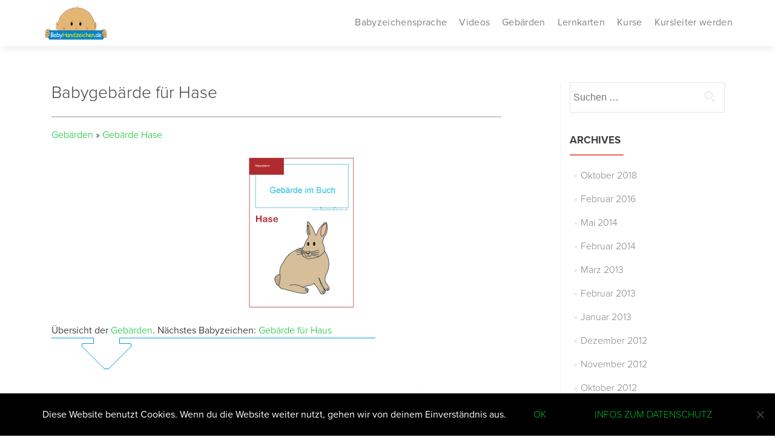

--- FILE ---
content_type: text/html; charset=UTF-8
request_url: https://www.baby-handzeichen.de/gebaerden/gebaerde-hase/
body_size: 15433
content:
<!DOCTYPE html>

<html lang="de">

<head>


<meta charset="UTF-8">

<meta name="viewport" content="width=device-width, initial-scale=1">

<link rel="profile" href="http://gmpg.org/xfn/11">

<link rel="pingback" href="https://www.baby-handzeichen.de/xmlrpc.php">

<script>
  (function(i,s,o,g,r,a,m){i['GoogleAnalyticsObject']=r;i[r]=i[r]||function(){
  (i[r].q=i[r].q||[]).push(arguments)},i[r].l=1*new Date();a=s.createElement(o),
  m=s.getElementsByTagName(o)[0];a.async=1;a.src=g;m.parentNode.insertBefore(a,m)
  })(window,document,'script','https://www.google-analytics.com/analytics.js','ga');

  ga('create', 'UA-4660508-1', 'auto');
  ga('send', 'pageview');

</script>
<meta name=“p:domain_verify“ content=“8436fffd0f86c0a99040ce929425a775″/>

<!-- Pinterest Tag -->
<script>
!function(e){if(!window.pintrk){window.pintrk = function () {
window.pintrk.queue.push(Array.prototype.slice.call(arguments))};var
  n=window.pintrk;n.queue=[],n.version="3.0";var
  t=document.createElement("script");t.async=!0,t.src=e;var
  r=document.getElementsByTagName("script")[0];
  r.parentNode.insertBefore(t,r)}}("https://s.pinimg.com/ct/core.js");
pintrk('load', '2614295839901', {em: '<user_email_address>'});
pintrk('page');
</script>
<noscript>
<img height="1" width="1" style="display:none;" alt=""
  src="https://ct.pinterest.com/v3/?tid=2614295839901&pd[em]=<hashed_email_address>&noscript=1" />
</noscript>
<!-- end Pinterest Tag -->
<!--[if lt IE 9]>
<script src="https://www.baby-handzeichen.de/wp-content/themes/zerif-pro/js/html5.js"></script>
<link rel="stylesheet" href="https://www.baby-handzeichen.de/wp-content/themes/zerif-pro/css/ie.css" type="text/css">
<![endif]-->

<meta name='robots' content='index, follow, max-image-preview:large, max-snippet:-1, max-video-preview:-1' />

	<!-- This site is optimized with the Yoast SEO plugin v23.3 - https://yoast.com/wordpress/plugins/seo/ -->
	<title>Babygebärde für Hase - Babyzeichensprache für Kommunikation mit deinem Baby in Babyzeichen</title>
	<link rel="canonical" href="https://www.baby-handzeichen.de/gebaerden/gebaerde-hase/" />
	<meta property="og:locale" content="de_DE" />
	<meta property="og:type" content="article" />
	<meta property="og:title" content="Babygebärde für Hase - Babyzeichensprache für Kommunikation mit deinem Baby in Babyzeichen" />
	<meta property="og:description" content="Gebärden » Gebärde Hase Übersicht der Gebärden. Nächstes Babyzeichen: Gebärde für Haus BabyHandzeichen Lernkarten PDF Lerne mit deinem Baby gemeinsam BabyHandzeichen und spüre die Freude sich leichter und vielfältiger verständigen zu können." />
	<meta property="og:url" content="https://www.baby-handzeichen.de/gebaerden/gebaerde-hase/" />
	<meta property="og:site_name" content="Babyzeichensprache für Kommunikation mit deinem Baby in Babyzeichen" />
	<meta property="article:modified_time" content="2017-07-28T06:38:01+00:00" />
	<meta property="og:image" content="https://www.baby-handzeichen.de/wp-content/uploads/babyzeichen-fuer-hase.jpg" />
	<meta name="twitter:card" content="summary_large_image" />
	<script type="application/ld+json" class="yoast-schema-graph">{"@context":"https://schema.org","@graph":[{"@type":"WebPage","@id":"https://www.baby-handzeichen.de/gebaerden/gebaerde-hase/","url":"https://www.baby-handzeichen.de/gebaerden/gebaerde-hase/","name":"Babygebärde für Hase - Babyzeichensprache für Kommunikation mit deinem Baby in Babyzeichen","isPartOf":{"@id":"https://www.baby-handzeichen.de/#website"},"primaryImageOfPage":{"@id":"https://www.baby-handzeichen.de/gebaerden/gebaerde-hase/#primaryimage"},"image":{"@id":"https://www.baby-handzeichen.de/gebaerden/gebaerde-hase/#primaryimage"},"thumbnailUrl":"https://www.baby-handzeichen.de/wp-content/uploads/babyzeichen-fuer-hase.jpg","datePublished":"2010-02-07T18:48:27+00:00","dateModified":"2017-07-28T06:38:01+00:00","breadcrumb":{"@id":"https://www.baby-handzeichen.de/gebaerden/gebaerde-hase/#breadcrumb"},"inLanguage":"de","potentialAction":[{"@type":"ReadAction","target":["https://www.baby-handzeichen.de/gebaerden/gebaerde-hase/"]}]},{"@type":"ImageObject","inLanguage":"de","@id":"https://www.baby-handzeichen.de/gebaerden/gebaerde-hase/#primaryimage","url":"https://www.baby-handzeichen.de/wp-content/uploads/babyzeichen-fuer-hase.jpg","contentUrl":"https://www.baby-handzeichen.de/wp-content/uploads/babyzeichen-fuer-hase.jpg","width":176,"height":251},{"@type":"BreadcrumbList","@id":"https://www.baby-handzeichen.de/gebaerden/gebaerde-hase/#breadcrumb","itemListElement":[{"@type":"ListItem","position":1,"name":"Startseite","item":"https://www.baby-handzeichen.de/"},{"@type":"ListItem","position":2,"name":"Gebärden","item":"https://www.baby-handzeichen.de/gebaerden/"},{"@type":"ListItem","position":3,"name":"Babygebärde für Hase"}]},{"@type":"WebSite","@id":"https://www.baby-handzeichen.de/#website","url":"https://www.baby-handzeichen.de/","name":"Babyzeichensprache für Kommunikation mit deinem Baby in Babyzeichen","description":"Babyzeichensprache dient der Kommunikation zwischen Baby und Eltern. Auf dieser Seite findest Du Infos rund um die Babyzeichen und kannst selbst BabyHandzeichen lernen.","potentialAction":[{"@type":"SearchAction","target":{"@type":"EntryPoint","urlTemplate":"https://www.baby-handzeichen.de/?s={search_term_string}"},"query-input":"required name=search_term_string"}],"inLanguage":"de"}]}</script>
	<!-- / Yoast SEO plugin. -->


<link rel='dns-prefetch' href='//fonts.googleapis.com' />
<link rel="alternate" type="application/rss+xml" title="Babyzeichensprache für Kommunikation mit deinem Baby in Babyzeichen &raquo; Feed" href="https://www.baby-handzeichen.de/feed/" />
<link rel="alternate" type="application/rss+xml" title="Babyzeichensprache für Kommunikation mit deinem Baby in Babyzeichen &raquo; Kommentar-Feed" href="https://www.baby-handzeichen.de/comments/feed/" />
<link rel="alternate" title="oEmbed (JSON)" type="application/json+oembed" href="https://www.baby-handzeichen.de/wp-json/oembed/1.0/embed?url=https%3A%2F%2Fwww.baby-handzeichen.de%2Fgebaerden%2Fgebaerde-hase%2F" />
<link rel="alternate" title="oEmbed (XML)" type="text/xml+oembed" href="https://www.baby-handzeichen.de/wp-json/oembed/1.0/embed?url=https%3A%2F%2Fwww.baby-handzeichen.de%2Fgebaerden%2Fgebaerde-hase%2F&#038;format=xml" />
<style id='wp-img-auto-sizes-contain-inline-css' type='text/css'>
img:is([sizes=auto i],[sizes^="auto," i]){contain-intrinsic-size:3000px 1500px}
/*# sourceURL=wp-img-auto-sizes-contain-inline-css */
</style>
<style id='wp-emoji-styles-inline-css' type='text/css'>

	img.wp-smiley, img.emoji {
		display: inline !important;
		border: none !important;
		box-shadow: none !important;
		height: 1em !important;
		width: 1em !important;
		margin: 0 0.07em !important;
		vertical-align: -0.1em !important;
		background: none !important;
		padding: 0 !important;
	}
/*# sourceURL=wp-emoji-styles-inline-css */
</style>
<link rel='stylesheet' id='wp-block-library-css' href='https://www.baby-handzeichen.de/wp-includes/css/dist/block-library/style.min.css?ver=6.9' type='text/css' media='all' />
<style id='global-styles-inline-css' type='text/css'>
:root{--wp--preset--aspect-ratio--square: 1;--wp--preset--aspect-ratio--4-3: 4/3;--wp--preset--aspect-ratio--3-4: 3/4;--wp--preset--aspect-ratio--3-2: 3/2;--wp--preset--aspect-ratio--2-3: 2/3;--wp--preset--aspect-ratio--16-9: 16/9;--wp--preset--aspect-ratio--9-16: 9/16;--wp--preset--color--black: #000000;--wp--preset--color--cyan-bluish-gray: #abb8c3;--wp--preset--color--white: #ffffff;--wp--preset--color--pale-pink: #f78da7;--wp--preset--color--vivid-red: #cf2e2e;--wp--preset--color--luminous-vivid-orange: #ff6900;--wp--preset--color--luminous-vivid-amber: #fcb900;--wp--preset--color--light-green-cyan: #7bdcb5;--wp--preset--color--vivid-green-cyan: #00d084;--wp--preset--color--pale-cyan-blue: #8ed1fc;--wp--preset--color--vivid-cyan-blue: #0693e3;--wp--preset--color--vivid-purple: #9b51e0;--wp--preset--gradient--vivid-cyan-blue-to-vivid-purple: linear-gradient(135deg,rgb(6,147,227) 0%,rgb(155,81,224) 100%);--wp--preset--gradient--light-green-cyan-to-vivid-green-cyan: linear-gradient(135deg,rgb(122,220,180) 0%,rgb(0,208,130) 100%);--wp--preset--gradient--luminous-vivid-amber-to-luminous-vivid-orange: linear-gradient(135deg,rgb(252,185,0) 0%,rgb(255,105,0) 100%);--wp--preset--gradient--luminous-vivid-orange-to-vivid-red: linear-gradient(135deg,rgb(255,105,0) 0%,rgb(207,46,46) 100%);--wp--preset--gradient--very-light-gray-to-cyan-bluish-gray: linear-gradient(135deg,rgb(238,238,238) 0%,rgb(169,184,195) 100%);--wp--preset--gradient--cool-to-warm-spectrum: linear-gradient(135deg,rgb(74,234,220) 0%,rgb(151,120,209) 20%,rgb(207,42,186) 40%,rgb(238,44,130) 60%,rgb(251,105,98) 80%,rgb(254,248,76) 100%);--wp--preset--gradient--blush-light-purple: linear-gradient(135deg,rgb(255,206,236) 0%,rgb(152,150,240) 100%);--wp--preset--gradient--blush-bordeaux: linear-gradient(135deg,rgb(254,205,165) 0%,rgb(254,45,45) 50%,rgb(107,0,62) 100%);--wp--preset--gradient--luminous-dusk: linear-gradient(135deg,rgb(255,203,112) 0%,rgb(199,81,192) 50%,rgb(65,88,208) 100%);--wp--preset--gradient--pale-ocean: linear-gradient(135deg,rgb(255,245,203) 0%,rgb(182,227,212) 50%,rgb(51,167,181) 100%);--wp--preset--gradient--electric-grass: linear-gradient(135deg,rgb(202,248,128) 0%,rgb(113,206,126) 100%);--wp--preset--gradient--midnight: linear-gradient(135deg,rgb(2,3,129) 0%,rgb(40,116,252) 100%);--wp--preset--font-size--small: 13px;--wp--preset--font-size--medium: 20px;--wp--preset--font-size--large: 36px;--wp--preset--font-size--x-large: 42px;--wp--preset--spacing--20: 0.44rem;--wp--preset--spacing--30: 0.67rem;--wp--preset--spacing--40: 1rem;--wp--preset--spacing--50: 1.5rem;--wp--preset--spacing--60: 2.25rem;--wp--preset--spacing--70: 3.38rem;--wp--preset--spacing--80: 5.06rem;--wp--preset--shadow--natural: 6px 6px 9px rgba(0, 0, 0, 0.2);--wp--preset--shadow--deep: 12px 12px 50px rgba(0, 0, 0, 0.4);--wp--preset--shadow--sharp: 6px 6px 0px rgba(0, 0, 0, 0.2);--wp--preset--shadow--outlined: 6px 6px 0px -3px rgb(255, 255, 255), 6px 6px rgb(0, 0, 0);--wp--preset--shadow--crisp: 6px 6px 0px rgb(0, 0, 0);}:where(.is-layout-flex){gap: 0.5em;}:where(.is-layout-grid){gap: 0.5em;}body .is-layout-flex{display: flex;}.is-layout-flex{flex-wrap: wrap;align-items: center;}.is-layout-flex > :is(*, div){margin: 0;}body .is-layout-grid{display: grid;}.is-layout-grid > :is(*, div){margin: 0;}:where(.wp-block-columns.is-layout-flex){gap: 2em;}:where(.wp-block-columns.is-layout-grid){gap: 2em;}:where(.wp-block-post-template.is-layout-flex){gap: 1.25em;}:where(.wp-block-post-template.is-layout-grid){gap: 1.25em;}.has-black-color{color: var(--wp--preset--color--black) !important;}.has-cyan-bluish-gray-color{color: var(--wp--preset--color--cyan-bluish-gray) !important;}.has-white-color{color: var(--wp--preset--color--white) !important;}.has-pale-pink-color{color: var(--wp--preset--color--pale-pink) !important;}.has-vivid-red-color{color: var(--wp--preset--color--vivid-red) !important;}.has-luminous-vivid-orange-color{color: var(--wp--preset--color--luminous-vivid-orange) !important;}.has-luminous-vivid-amber-color{color: var(--wp--preset--color--luminous-vivid-amber) !important;}.has-light-green-cyan-color{color: var(--wp--preset--color--light-green-cyan) !important;}.has-vivid-green-cyan-color{color: var(--wp--preset--color--vivid-green-cyan) !important;}.has-pale-cyan-blue-color{color: var(--wp--preset--color--pale-cyan-blue) !important;}.has-vivid-cyan-blue-color{color: var(--wp--preset--color--vivid-cyan-blue) !important;}.has-vivid-purple-color{color: var(--wp--preset--color--vivid-purple) !important;}.has-black-background-color{background-color: var(--wp--preset--color--black) !important;}.has-cyan-bluish-gray-background-color{background-color: var(--wp--preset--color--cyan-bluish-gray) !important;}.has-white-background-color{background-color: var(--wp--preset--color--white) !important;}.has-pale-pink-background-color{background-color: var(--wp--preset--color--pale-pink) !important;}.has-vivid-red-background-color{background-color: var(--wp--preset--color--vivid-red) !important;}.has-luminous-vivid-orange-background-color{background-color: var(--wp--preset--color--luminous-vivid-orange) !important;}.has-luminous-vivid-amber-background-color{background-color: var(--wp--preset--color--luminous-vivid-amber) !important;}.has-light-green-cyan-background-color{background-color: var(--wp--preset--color--light-green-cyan) !important;}.has-vivid-green-cyan-background-color{background-color: var(--wp--preset--color--vivid-green-cyan) !important;}.has-pale-cyan-blue-background-color{background-color: var(--wp--preset--color--pale-cyan-blue) !important;}.has-vivid-cyan-blue-background-color{background-color: var(--wp--preset--color--vivid-cyan-blue) !important;}.has-vivid-purple-background-color{background-color: var(--wp--preset--color--vivid-purple) !important;}.has-black-border-color{border-color: var(--wp--preset--color--black) !important;}.has-cyan-bluish-gray-border-color{border-color: var(--wp--preset--color--cyan-bluish-gray) !important;}.has-white-border-color{border-color: var(--wp--preset--color--white) !important;}.has-pale-pink-border-color{border-color: var(--wp--preset--color--pale-pink) !important;}.has-vivid-red-border-color{border-color: var(--wp--preset--color--vivid-red) !important;}.has-luminous-vivid-orange-border-color{border-color: var(--wp--preset--color--luminous-vivid-orange) !important;}.has-luminous-vivid-amber-border-color{border-color: var(--wp--preset--color--luminous-vivid-amber) !important;}.has-light-green-cyan-border-color{border-color: var(--wp--preset--color--light-green-cyan) !important;}.has-vivid-green-cyan-border-color{border-color: var(--wp--preset--color--vivid-green-cyan) !important;}.has-pale-cyan-blue-border-color{border-color: var(--wp--preset--color--pale-cyan-blue) !important;}.has-vivid-cyan-blue-border-color{border-color: var(--wp--preset--color--vivid-cyan-blue) !important;}.has-vivid-purple-border-color{border-color: var(--wp--preset--color--vivid-purple) !important;}.has-vivid-cyan-blue-to-vivid-purple-gradient-background{background: var(--wp--preset--gradient--vivid-cyan-blue-to-vivid-purple) !important;}.has-light-green-cyan-to-vivid-green-cyan-gradient-background{background: var(--wp--preset--gradient--light-green-cyan-to-vivid-green-cyan) !important;}.has-luminous-vivid-amber-to-luminous-vivid-orange-gradient-background{background: var(--wp--preset--gradient--luminous-vivid-amber-to-luminous-vivid-orange) !important;}.has-luminous-vivid-orange-to-vivid-red-gradient-background{background: var(--wp--preset--gradient--luminous-vivid-orange-to-vivid-red) !important;}.has-very-light-gray-to-cyan-bluish-gray-gradient-background{background: var(--wp--preset--gradient--very-light-gray-to-cyan-bluish-gray) !important;}.has-cool-to-warm-spectrum-gradient-background{background: var(--wp--preset--gradient--cool-to-warm-spectrum) !important;}.has-blush-light-purple-gradient-background{background: var(--wp--preset--gradient--blush-light-purple) !important;}.has-blush-bordeaux-gradient-background{background: var(--wp--preset--gradient--blush-bordeaux) !important;}.has-luminous-dusk-gradient-background{background: var(--wp--preset--gradient--luminous-dusk) !important;}.has-pale-ocean-gradient-background{background: var(--wp--preset--gradient--pale-ocean) !important;}.has-electric-grass-gradient-background{background: var(--wp--preset--gradient--electric-grass) !important;}.has-midnight-gradient-background{background: var(--wp--preset--gradient--midnight) !important;}.has-small-font-size{font-size: var(--wp--preset--font-size--small) !important;}.has-medium-font-size{font-size: var(--wp--preset--font-size--medium) !important;}.has-large-font-size{font-size: var(--wp--preset--font-size--large) !important;}.has-x-large-font-size{font-size: var(--wp--preset--font-size--x-large) !important;}
/*# sourceURL=global-styles-inline-css */
</style>

<style id='classic-theme-styles-inline-css' type='text/css'>
/*! This file is auto-generated */
.wp-block-button__link{color:#fff;background-color:#32373c;border-radius:9999px;box-shadow:none;text-decoration:none;padding:calc(.667em + 2px) calc(1.333em + 2px);font-size:1.125em}.wp-block-file__button{background:#32373c;color:#fff;text-decoration:none}
/*# sourceURL=/wp-includes/css/classic-themes.min.css */
</style>
<link rel='stylesheet' id='zerif_font-css' href='//fonts.googleapis.com/css?family=Lato%3A300%2C400%2C700%2C400italic%7CMontserrat%3A700%7CHomemade+Apple&#038;ver=6.9' type='text/css' media='all' />
<link rel='stylesheet' id='zerif_font_all-css' href='//fonts.googleapis.com/css?family=Open+Sans%3A400%2C300%2C300italic%2C400italic%2C600italic%2C600%2C700%2C700italic%2C800%2C800italic&#038;ver=6.9' type='text/css' media='all' />
<link rel='stylesheet' id='zerif_bootstrap_style-css' href='https://www.baby-handzeichen.de/wp-content/themes/zerif-pro/css/bootstrap.min.css?ver=6.9' type='text/css' media='all' />
<link rel='stylesheet' id='zerif_font-awesome_style-css' href='https://www.baby-handzeichen.de/wp-content/themes/zerif-pro/assets/css/font-awesome.min.css?ver=v1' type='text/css' media='all' />
<link rel='stylesheet' id='zerif_style-css' href='https://www.baby-handzeichen.de/wp-content/themes/zerif-pro/style.css?ver=v1' type='text/css' media='all' />
<link rel='stylesheet' id='cookie-notice-front-css' href='https://www.baby-handzeichen.de/wp-content/plugins/cookie-notice/css/front.min.css?ver=6.9' type='text/css' media='all' />
<script type="text/javascript" src="https://www.baby-handzeichen.de/wp-includes/js/jquery/jquery.min.js?ver=3.7.1" id="jquery-core-js"></script>
<script type="text/javascript" src="https://www.baby-handzeichen.de/wp-includes/js/jquery/jquery-migrate.min.js?ver=3.4.1" id="jquery-migrate-js"></script>
<script async type="text/javascript" id="cookie-notice-front-js-before">
/* <![CDATA[ */
var cnArgs = {"ajaxUrl":"https:\/\/www.baby-handzeichen.de\/wp-admin\/admin-ajax.php","nonce":"efe160c764","hideEffect":"fade","position":"bottom","onScroll":false,"onScrollOffset":100,"onClick":false,"cookieName":"cookie_notice_accepted","cookieTime":2592000,"cookieTimeRejected":2592000,"globalCookie":false,"redirection":false,"cache":false,"revokeCookies":false,"revokeCookiesOpt":"automatic"};

//# sourceURL=cookie-notice-front-js-before
/* ]]> */
</script>
<script async type="text/javascript" src="https://www.baby-handzeichen.de/wp-content/plugins/cookie-notice/js/front.min.js?ver=2.4.8" id="cookie-notice-front-js"></script>
<link rel="https://api.w.org/" href="https://www.baby-handzeichen.de/wp-json/" /><link rel="alternate" title="JSON" type="application/json" href="https://www.baby-handzeichen.de/wp-json/wp/v2/pages/887" /><link rel="EditURI" type="application/rsd+xml" title="RSD" href="https://www.baby-handzeichen.de/xmlrpc.php?rsd" />
<meta name="generator" content="WordPress 6.9" />
<link rel='shortlink' href='https://www.baby-handzeichen.de/?p=887' />
<meta name="generator" content="Elementor 3.13.2; features: a11y_improvements, additional_custom_breakpoints; settings: css_print_method-internal, google_font-enabled, font_display-auto">


<script src="https://use.typekit.net/ffn4elq.js"></script>
<script>try{Typekit.load({ async: true });}catch(e){}</script>

<link rel='stylesheet' id='su-shortcodes-css' href='https://www.baby-handzeichen.de/wp-content/plugins/shortcodes-ultimate/includes/css/shortcodes.css?ver=7.2.2' type='text/css' media='all' />
</head>


		<body class="page-template-default page page-id-887 page-child parent-pageid-692 wp-theme-zerif-pro group-blog cookies-not-set elementor-default elementor-kit-14440" itemscope="itemscope" itemtype="http://schema.org/WebPage">



		<!-- =========================

		   PRE LOADER       

		============================== -->
		

		<header id="home" class="header" itemscope="itemscope" itemtype="http://schema.org/WPHeader" role="banner">

			<div id="main-nav" class="navbar navbar-inverse bs-docs-nav">

				<div class="container">

					<div class="navbar-header responsive-logo">

						<button class="navbar-toggle collapsed" type="button" data-toggle="collapse" data-target=".bs-navbar-collapse">

						<span class="sr-only">Toggle navigation</span>

						<span class="icon-bar"></span>

						<span class="icon-bar"></span>

						<span class="icon-bar"></span>

						</button>

						

						<a href="https://www.baby-handzeichen.de/" title="Babyzeichensprache für Kommunikation mit deinem Baby in Babyzeichen" class="navbar-brand"><img src="https://www.baby-handzeichen.de/wp-content/uploads/logo.png" alt="Babyzeichensprache für Kommunikation mit deinem Baby in Babyzeichen"></a>
						

					</div>

					<nav class="navbar-collapse bs-navbar-collapse collapse" role="navigation" id="site-navigation" itemscope="itemscope" itemtype="http://schema.org/SiteNavigationElement" role="navigation">

						<ul id="menu-babyhandzeichen" class="nav navbar-nav navbar-right responsive-nav main-nav-list"><li id="menu-item-7568" class="menu-item menu-item-type-post_type menu-item-object-page menu-item-7568"><a href="https://www.baby-handzeichen.de/babyzeichensprache/">Babyzeichensprache</a></li>
<li id="menu-item-7082" class="menu-item menu-item-type-post_type menu-item-object-page menu-item-7082"><a href="https://www.baby-handzeichen.de/babyzeichensprache-alt/filme/">Videos</a></li>
<li id="menu-item-6202" class="menu-item menu-item-type-post_type menu-item-object-page current-page-ancestor menu-item-6202"><a href="https://www.baby-handzeichen.de/gebaerden/">Gebärden</a></li>
<li id="menu-item-6201" class="menu-item menu-item-type-post_type menu-item-object-page menu-item-6201"><a href="https://www.baby-handzeichen.de/buch-babyzeichensprache/">Lernkarten</a></li>
<li id="menu-item-9815" class="menu-item menu-item-type-custom menu-item-object-custom menu-item-9815"><a href="https://www.baby-handzeichen.de/babykurse/">Kurse</a></li>
<li id="menu-item-7859" class="menu-item menu-item-type-post_type menu-item-object-page menu-item-7859"><a href="https://www.baby-handzeichen.de/kursleiter-werden/">Kursleiter werden</a></li>
</ul>
					</nav>

				</div>

			</div>

			<!-- / END TOP BAR -->
	<div class="clear"></div>
</header> <!-- / END HOME SECTION  -->
	
<div id="content" class="site-content">
	<div class="container">
				<div class="content-left-wrap col-md-9">	
				<div id="primary" class="content-area">
			<main itemscope itemtype="http://schema.org/WebPageElement" itemprop="mainContentOfPage" id="main" class="site-main" role="main">
				<article id="post-887" class="post-887 page type-page status-publish hentry">	<header class="entry-header">		<h1 class="entry-title" itemprop="headline">Babygebärde für Hase</h1>	</header><!-- .entry-header -->	<div class="entry-content" itemprop="text">		<p><a title="Gebärden" href="https://www.baby-handzeichen.de/gebaerden/">Gebärden</a> » <a title="Gebärde Hase" href="https://www.baby-handzeichen.de/gebaerden/gebaerde-hase/">Gebärde Hase</a></p>
<div class="fb-like" data-href="https://www.baby-handzeichen.de/" data-send="true" data-layout="button_count" data-width="450" data-show-faces="true"></div>
<p><img decoding="async" class="aligncenter size-full wp-image-5112" title="Babyzeichen für Hase" src="https://www.baby-handzeichen.de/wp-content/uploads/babyzeichen-fuer-hase.jpg" alt="" width="176" height="251" /></p>
<p>Übersicht der <a title="Gebärden" href="https://www.baby-handzeichen.de/gebaerden/">Gebärden</a>. Nächstes Babyzeichen: <a title="Bilderbuch der BabyHandzeichen" href="https://www.baby-handzeichen.de/gebaerden/gebaerde-haus">Gebärde für Haus</a><br />
<img decoding="async" class="alignleft size-full wp-image-527" src="https://www.baby-handzeichen.de/wp-content/uploads/vertical-arrow1.png" alt="" width="535" height="53" /><img fetchpriority="high" decoding="async" class="alignleft size-large wp-image-15623" src="https://www.baby-handzeichen.de/wp-content/uploads/bilderbuch-der-babyhandzeichen-lernkarten-1024x825.jpg" alt="" width="640" height="516" srcset="https://www.baby-handzeichen.de/wp-content/uploads/bilderbuch-der-babyhandzeichen-lernkarten-1024x825.jpg 1024w, https://www.baby-handzeichen.de/wp-content/uploads/bilderbuch-der-babyhandzeichen-lernkarten-300x242.jpg 300w, https://www.baby-handzeichen.de/wp-content/uploads/bilderbuch-der-babyhandzeichen-lernkarten-768x618.jpg 768w, https://www.baby-handzeichen.de/wp-content/uploads/bilderbuch-der-babyhandzeichen-lernkarten-50x40.jpg 50w, https://www.baby-handzeichen.de/wp-content/uploads/bilderbuch-der-babyhandzeichen-lernkarten-400x322.jpg 400w, https://www.baby-handzeichen.de/wp-content/uploads/bilderbuch-der-babyhandzeichen-lernkarten.jpg 1500w" sizes="(max-width: 640px) 100vw, 640px" /> </p>
<h3 style="text-align: left;"><strong>BabyHandzeichen Lernkarten PDF</strong></h3>
<p style="text-align: left;">Lerne mit deinem Baby gemeinsam BabyHandzeichen und spüre die Freude sich leichter und vielfältiger verständigen zu können.</p>
<h5><a href="https://www.baby-handzeichen.de/buch-babyzeichensprache/" class="su-button su-button-style-regular" style="color:#FFFFFF;background-color:#f00174;border-color:#c0015d;border-radius:12px" target="_blank" rel="noopener noreferrer"><span style="color:#FFFFFF;padding:0px 30px;font-size:22px;line-height:44px;border-color:#f54e9e;border-radius:12px;text-shadow:0px 0px 0px #000000"> Mehr erfahren</span></a></h5>
			</div><!-- .entry-content -->	</article><!-- #post-## -->			</main><!-- #main -->
		</div><!-- #primary -->
		</div><div class="sidebar-wrap col-md-3 content-left-wrap">			<div id="secondary" class="widget-area" role="complementary" itemscope="itemscope" itemtype="http://schema.org/WPSideBar">								<aside id="search" class="widget widget_search">				<form role="search" method="get" class="search-form" action="https://www.baby-handzeichen.de/">
				<label>
					<span class="screen-reader-text">Suche nach:</span>
					<input type="search" class="search-field" placeholder="Suchen …" value="" name="s" />
				</label>
				<input type="submit" class="search-submit" value="Suchen" />
			</form>			</aside>			<aside id="archives" class="widget">				<h1 class="widget-title">Archives</h1>				<ul>						<li><a href='https://www.baby-handzeichen.de/2018/10/'>Oktober 2018</a></li>
	<li><a href='https://www.baby-handzeichen.de/2016/02/'>Februar 2016</a></li>
	<li><a href='https://www.baby-handzeichen.de/2014/05/'>Mai 2014</a></li>
	<li><a href='https://www.baby-handzeichen.de/2014/02/'>Februar 2014</a></li>
	<li><a href='https://www.baby-handzeichen.de/2013/03/'>März 2013</a></li>
	<li><a href='https://www.baby-handzeichen.de/2013/02/'>Februar 2013</a></li>
	<li><a href='https://www.baby-handzeichen.de/2013/01/'>Januar 2013</a></li>
	<li><a href='https://www.baby-handzeichen.de/2012/12/'>Dezember 2012</a></li>
	<li><a href='https://www.baby-handzeichen.de/2012/11/'>November 2012</a></li>
	<li><a href='https://www.baby-handzeichen.de/2012/10/'>Oktober 2012</a></li>
	<li><a href='https://www.baby-handzeichen.de/2012/04/'>April 2012</a></li>
	<li><a href='https://www.baby-handzeichen.de/2011/06/'>Juni 2011</a></li>
	<li><a href='https://www.baby-handzeichen.de/2011/05/'>Mai 2011</a></li>
	<li><a href='https://www.baby-handzeichen.de/2011/04/'>April 2011</a></li>
	<li><a href='https://www.baby-handzeichen.de/2011/03/'>März 2011</a></li>
	<li><a href='https://www.baby-handzeichen.de/2011/02/'>Februar 2011</a></li>
	<li><a href='https://www.baby-handzeichen.de/2010/12/'>Dezember 2010</a></li>
	<li><a href='https://www.baby-handzeichen.de/2010/11/'>November 2010</a></li>
	<li><a href='https://www.baby-handzeichen.de/2010/10/'>Oktober 2010</a></li>
	<li><a href='https://www.baby-handzeichen.de/2010/09/'>September 2010</a></li>
	<li><a href='https://www.baby-handzeichen.de/2010/08/'>August 2010</a></li>
	<li><a href='https://www.baby-handzeichen.de/2010/07/'>Juli 2010</a></li>
	<li><a href='https://www.baby-handzeichen.de/2010/06/'>Juni 2010</a></li>
	<li><a href='https://www.baby-handzeichen.de/2010/04/'>April 2010</a></li>
	<li><a href='https://www.baby-handzeichen.de/2010/03/'>März 2010</a></li>
	<li><a href='https://www.baby-handzeichen.de/2010/02/'>Februar 2010</a></li>
				</ul>			</aside>			<aside id="meta" class="widget">				<h1 class="widget-title">Meta</h1>				<ul>										<li><a rel="nofollow" href="https://www.baby-handzeichen.de/wp-login.php">Anmelden</a></li>									</ul>			</aside>							</div><!-- #secondary -->		</div>	</div><!-- .container -->
</div><!-- .site-content -->


<footer id="footer" role="contentinfo" itemscope="itemscope" itemtype="http://schema.org/WPFooter">



<div class="footer-widget-wrap"><div class="container"><div class="footer-widget col-xs-12 col-sm-4"><aside id="custom_html-2" class="widget_text widget footer-widget-footer widget_custom_html"><div class="textwidget custom-html-widget"><!-- Facebook Pixel Code -->
<script>
!function(f,b,e,v,n,t,s){if(f.fbq)return;n=f.fbq=function(){n.callMethod?
n.callMethod.apply(n,arguments):n.queue.push(arguments)};if(!f._fbq)f._fbq=n;
n.push=n;n.loaded=!0;n.version='2.0';n.queue=[];t=b.createElement(e);t.async=!0;
t.src=v;s=b.getElementsByTagName(e)[0];s.parentNode.insertBefore(t,s)}(window,
document,'script','https://connect.facebook.net/en_US/fbevents.js');
fbq('init', '<PixelID>', {
  em: {customerEmailAddress}
});
fbq('track', 'PageView');
</script>
<noscript><img height="1" width="1" style="display:none"
src="https://www.facebook.com/tr?id=<PixelID>&ev=PageView&noscript=1"/>
</noscript>
<!-- DO NOT MODIFY -->
<!-- End Facebook Pixel Code -->

<!--Start of Tawk.to Script-->
<script type="text/javascript">
var Tawk_API=Tawk_API||{}, Tawk_LoadStart=new Date();
(function(){
var s1=document.createElement("script"),s0=document.getElementsByTagName("script")[0];
s1.async=true;
s1.src='https://embed.tawk.to/5bd46fa4476c2f239ff64683/default';
s1.charset='UTF-8';
s1.setAttribute('crossorigin','*');
s0.parentNode.insertBefore(s1,s0);
})();
</script>
<!--End of Tawk.to Script--></div></aside></div><div class="footer-widget col-xs-12 col-sm-4"><aside id="custom_html-7" class="widget_text widget footer-widget-footer widget_custom_html"><div class="textwidget custom-html-widget"></div></aside></div><div class="footer-widget col-xs-12 col-sm-4"><aside id="custom_html-9" class="widget_text widget footer-widget-footer widget_custom_html"><div class="textwidget custom-html-widget"></div></aside></div></div></div>	



<div class="container">
		

	<div class="footer-box-wrap"><div class="col-md-3 footer-box four-cell company-details"><div class="icon-top red-text"><img src="https://www.baby-handzeichen.de/wp-content/themes/zerif-pro/images/map25-redish.png" alt="" /></div><div class="zerif-footer-address"><a href="/gruenderin"><u>Gründerin</u></a></div></div><div class="col-md-3 footer-box four-cell company-details"><div class="icon-top green-text"><img src="https://www.baby-handzeichen.de/wp-content/themes/zerif-pro/images/envelope4-green.png" alt="" /></div><div class="zerif-footer-email"><a href="mailto:info@baby-handzeichen.de"><u>info@baby-handzeichen.de</u></a></div></div><div class="col-md-3 footer-box four-cell company-details"><div class="icon-top blue-text"><img src="https://www.baby-handzeichen.de/wp-content/uploads/Link.png" alt="" /></div><div class="zerif-footer-phone"><a href="/kontakt"><u>Impressum</u></a><br></br><a href="/agb"><u>AGB</u></a><br></br>
</div></div><div class="col-md-3 footer-box four-cell copyright"><ul class="social"><li><a target="_blank" title="Facebook" href="https://www.facebook.com/BabyHandzeichen/"><i class="fa fa-facebook"></i></a></li><li><a target="_blank" title="Pinterest" href="https://www.pinterest.de/babyhandzeichen/"><i class="fa fa-pinterest"></i></a></li></ul></div></div>	</div> <!-- / END CONTAINER -->

</footer> <!-- / END FOOOTER  -->


 <style type="text/css">	.site-content { background: #fff } .navbar, .navbar-inverse .navbar-nav ul.sub-menu { background: #fff; }	.entry-title, .entry-title a, .widget-title, .widget-title a, .page-header .page-title, .comments-title, h1.page-title { color: #404040 !important}	.widget .widget-title:before, .entry-title:before, .page-header .page-title:before, .entry-title:after, ul.nav > li.current_page_item > a:before, .nav > li.current-menu-item > a:before, h1.page-title:before { background: #e96656 !important; }	body, button, input, select, textarea, .widget p, .widget .textwidget, .woocommerce .product h3, .woocommerce .product span.amount, .woocommerce-page .woocommerce .product-name a { color: #404040 }	.widget li a, .widget a, article .entry-meta a, .entry-footer a, .navbar-inverse .navbar-nav>li>a, .navbar-inverse .navbar-nav ul.sub-menu li a, .home .nav > li.current_page_item a { color: #808080 !important; }	.header-content-wrap { background: rgba(0,0,0,0.01)}	.big-title-container .intro-text { color: #ffffff}	.big-title-container .red-btn { background: #fe008b}	.big-title-container .red-btn:hover { background: #ff89d0}	.big-title-container .buttons .red-btn { color: #fff !important }	.big-title-container .green-btn { background: #fe008b}	.big-title-container .green-btn:hover { background: #ff89d0}	.big-title-container .buttons .green-btn { color: #fff !important }	.big-title-container .red-btn:hover { color: #fff !important }	.big-title-container .green-btn:hover { color: #fff !important }	.focus { background: #fff }	.focus .section-header h2{ color: #404040 }	.focus .section-header h6{ color: #404040 }	.focus .focus-box h5{ color: #404040 }	.focus .focus-box p{ color: #404040 }	.focus .focus-box:nth-child(4n+1) .service-icon:hover { border: 10px solid #e96656 }	.focus .focus-box:nth-child(4n+1) .red-border-bottom:before { background: #e96656 }	.focus .focus-box:nth-child(4n+2) .service-icon:hover { border: 10px solid #34d293 }	.focus .focus-box:nth-child(4n+2) .red-border-bottom:before { background: #34d293 }	.focus .focus-box:nth-child(4n+3) .service-icon:hover { border: 10px solid #3ab0e2 }	.focus .focus-box:nth-child(4n+3) .red-border-bottom:before { background: #3ab0e2 }	.focus .focus-box:nth-child(4n+4) .service-icon:hover { border: 10px solid #f7d861 }	.focus .focus-box:nth-child(4n+4) .red-border-bottom:before { background: #f7d861 }	.works { background: #fff }	.works .section-header h2 { color: #404040 }	.works .section-header h6 { color: #404040 }	.works .white-text { color: #fff }.works .red-border-bottom:before { background: #e96656 !important; }	.about-us, .about-us .our-clients .section-footer-title { background: rgba(0,0,0,0.5) }	.about-us { color: #fff }	.about-us p{ color: #fff }	.about-us .section-header h2, .about-us .section-header h6 { color: #fff }.about-us	.skills input { color: #fff !important; }.about-us .our-clients .section-footer-title { color: #fff !important; }	.our-team { background: #fff }	.our-team .section-header h2, .our-team .member-details h5, .our-team .member-details h5 a, .our-team .section-header h6, .our-team .member-details .position { color: #404040 }	.our-team .team-member:hover .details { color: #fff }	.our-team .team-member .social-icons ul li a:hover { color: #fe008b }	.our-team .team-member .social-icons ul li a { color: #808080 }.team-member:hover .details { background: #333 !important; }	.our-team .row > div:nth-child(4n+1) .red-border-bottom:before { background: #fe008b }	.our-team .row > div:nth-child(4n+2) .red-border-bottom:before { background: #34d293 }	.our-team .row > div:nth-child(4n+3) .red-border-bottom:before { background: #3ab0e2 }	.our-team .row > div:nth-child(4n+4) .red-border-bottom:before { background: #f7d861 }	.testimonial { background: #dbbf56 }	.testimonial .section-header h2, .testimonial .section-header h6 { color: #fff }	.testimonial .feedback-box .message { color: #909090 }	.testimonial .feedback-box .client-info .client-name { color: #909090 }	.testimonial .feedback-box .quote { color: #ffffff }	.testimonial .feedback-box { background: #FFFFFF !important; }	.separator-one { background: rgba(52, 210, 147, 0.8) }	.separator-one h3 { color: #fff !important; }	.separator-one .green-btn { background: #20AA73 }	.separator-one .green-btn:hover { background: #14a168 }	.separator-one .green-btn { color: #fff !important; }	.separator-one .green-btn:hover { color: #fff !important; }	.purchase-now { background: #e96656 }	.purchase-now h3 { color: #fff }	.purchase-now .red-btn { background: #fe008b !important }	.purchase-now .red-btn:hover { background: #ff89d0 !important }	.purchase-now .red-btn { color: #fff !important; }	.purchase-now .red-btn:hover { color: #fff !important; }	.contact-us { background: rgba(0, 0, 0, 0.5) }	.contact-us .section-header h2, .contact-us .section-header h6 { color: #fff }	.contact-us button { background: #fe008b }	.contact-us button:hover { background: #ff89d0 !important; box-shadow: none; }	.contact-us button, .pirate_forms .pirate-forms-submit-button { color: #fff !important; }	.contact-us button:hover, .pirate_forms .pirate-forms-submit-button:hover { color: #fff !important; }	.packages .section-header h2, .packages .section-header h6 { color: #fff}	.packages .package-header h5,.best-value .package-header h4,.best-value .package-header .meta-text { color: #fff}	.packages .package ul li, .packages .price .price-meta { color: #ffffff}	.packages .package .custom-button { color: #fff !important; }	.packages .dark-bg { background: #ffffff; }	.packages .price h4 { color: #fff; }	.packages { background: #777777 }	#latestnews { background: #fff }	#latestnews .section-header h2 { color: #404040 }	#latestnews .section-header h6 { color: #808080 }	#latestnews #carousel-homepage-latestnews .carousel-inner .item .latestnews-title a { color: #404040}	#latestnews #carousel-homepage-latestnews .item .latestnews-box:nth-child(4n+1) .latestnews-title a:before { background: #e96656}	#latestnews #carousel-homepage-latestnews .item .latestnews-box:nth-child(4n+2) .latestnews-title a:before { background: #34d293}	#latestnews #carousel-homepage-latestnews .item .latestnews-box:nth-child(4n+3) .latestnews-title a:before { background: #3ab0e2}	#latestnews #carousel-homepage-latestnews .item .latestnews-box:nth-child(4n+4) .latestnews-title a:before { background: #f7d861}	#latestnews .latesnews-content p, .latesnews-content { color: #909090} section#subscribe { background: #86134e !important; } section#subscribe h3, .newsletter .sub-heading, .newsletter label { color: #fff !important; } section#subscribe input[type="submit"] { color: #fff !important; } section#subscribe input[type="submit"] { background: #fe008b !important; } section#subscribe input[type="submit"]:hover { background: #ff89d0 !important; }	#footer { background: #272727 }	.copyright { background: #171717 }	#footer .company-details, #footer .company-details a, #footer .footer-widget p, #footer .footer-widget a { color: #939393 !important; }	#footer .social li a { color: #939393 }	#footer .social li a:hover { color: #e96656 }	#footer .company-details:hover, #footer .company-details a:hover, #footer .footer-widget a:hover { color: #e96656 !important; }	#footer .footer-widget h1 { color: #fff !important; }	#footer .footer-widget h1:before { background: #e96656 !important; }	.comment-form #submit, .comment-reply-link,.woocommerce .add_to_cart_button, .woocommerce .checkout-button, .woocommerce .single_add_to_cart_button, .woocommerce #place_order, .edd-submit.button, .page button, .post button, .woocommerce-page .woocommerce input[type="submit"], .woocommerce-page #content input.button, .woocommerce input.button.alt, .woocommerce-page #content input.button.alt, .woocommerce-page input.button.alt, .woocommerce-page .products a.button { background: #fe008b !important; }	.comment-form #submit:hover, .comment-reply-link:hover, .woocommerce .add_to_cart_button:hover, .woocommerce .checkout-button:hover, .woocommerce  .single_add_to_cart_button:hover, .woocommerce #place_order:hover, .edd-submit.button:hover, .page button:hover, .post button:hover, .woocommerce-page .woocommerce input[type="submit"]:hover, .woocommerce-page #content input.button:hover, .woocommerce input.button.alt:hover, .woocommerce-page #content input.button.alt:hover, .woocommerce-page input.button.alt:hover, .woocommerce-page .products a.button:hover { background: #ff89d0 !important; box-shadow: none; }	.comment-form #submit, .comment-reply-link, .woocommerce .add_to_cart_button, .woocommerce .checkout-button, .woocommerce .single_add_to_cart_button, .woocommerce #place_order, .edd-submit.button span, .page button, .post button, .woocommerce-page .woocommerce input[type="submit"], .woocommerce-page #content input.button, .woocommerce input.button.alt, .woocommerce-page #content input.button.alt, .woocommerce-page input.button.alt, .woocommerce .button, .woocommerce-page .products .added_to_cart { color: #fff !important }</style><script type="speculationrules">
{"prefetch":[{"source":"document","where":{"and":[{"href_matches":"/*"},{"not":{"href_matches":["/wp-*.php","/wp-admin/*","/wp-content/uploads/*","/wp-content/*","/wp-content/plugins/*","/wp-content/themes/zerif-pro/*","/*\\?(.+)"]}},{"not":{"selector_matches":"a[rel~=\"nofollow\"]"}},{"not":{"selector_matches":".no-prefetch, .no-prefetch a"}}]},"eagerness":"conservative"}]}
</script>
<style>
	#wp-admin-bar-new-elementor_lead {
		display: none;
	}
	body.post-type-elementor_lead .wrap a.page-title-action {
		display: none;
	}
</style>
<script type="text/javascript" src="https://www.baby-handzeichen.de/wp-content/themes/zerif-pro/js/bootstrap.min.js?ver=20120206" id="zerif_bootstrap_script-js"></script>
<script type="text/javascript" src="https://www.baby-handzeichen.de/wp-content/themes/zerif-pro/js/scrollReveal.min.js?ver=20120206" id="zerif_scrollReveal_script-js"></script>
<script type="text/javascript" src="https://www.baby-handzeichen.de/wp-content/themes/zerif-pro/js/parallax.js?ver=v1" id="zerif_parallax-js"></script>
<script type="text/javascript" src="https://www.baby-handzeichen.de/wp-content/themes/zerif-pro/js/zerif.js?ver=20120206" id="zerif_script-js"></script>
<script type="text/javascript" src="https://www.baby-handzeichen.de/wp-content/plugins/page-links-to/dist/new-tab.js?ver=3.3.7" id="page-links-to-js"></script>
<script id="wp-emoji-settings" type="application/json">
{"baseUrl":"https://s.w.org/images/core/emoji/17.0.2/72x72/","ext":".png","svgUrl":"https://s.w.org/images/core/emoji/17.0.2/svg/","svgExt":".svg","source":{"concatemoji":"https://www.baby-handzeichen.de/wp-includes/js/wp-emoji-release.min.js?ver=6.9"}}
</script>
<script type="module">
/* <![CDATA[ */
/*! This file is auto-generated */
const a=JSON.parse(document.getElementById("wp-emoji-settings").textContent),o=(window._wpemojiSettings=a,"wpEmojiSettingsSupports"),s=["flag","emoji"];function i(e){try{var t={supportTests:e,timestamp:(new Date).valueOf()};sessionStorage.setItem(o,JSON.stringify(t))}catch(e){}}function c(e,t,n){e.clearRect(0,0,e.canvas.width,e.canvas.height),e.fillText(t,0,0);t=new Uint32Array(e.getImageData(0,0,e.canvas.width,e.canvas.height).data);e.clearRect(0,0,e.canvas.width,e.canvas.height),e.fillText(n,0,0);const a=new Uint32Array(e.getImageData(0,0,e.canvas.width,e.canvas.height).data);return t.every((e,t)=>e===a[t])}function p(e,t){e.clearRect(0,0,e.canvas.width,e.canvas.height),e.fillText(t,0,0);var n=e.getImageData(16,16,1,1);for(let e=0;e<n.data.length;e++)if(0!==n.data[e])return!1;return!0}function u(e,t,n,a){switch(t){case"flag":return n(e,"\ud83c\udff3\ufe0f\u200d\u26a7\ufe0f","\ud83c\udff3\ufe0f\u200b\u26a7\ufe0f")?!1:!n(e,"\ud83c\udde8\ud83c\uddf6","\ud83c\udde8\u200b\ud83c\uddf6")&&!n(e,"\ud83c\udff4\udb40\udc67\udb40\udc62\udb40\udc65\udb40\udc6e\udb40\udc67\udb40\udc7f","\ud83c\udff4\u200b\udb40\udc67\u200b\udb40\udc62\u200b\udb40\udc65\u200b\udb40\udc6e\u200b\udb40\udc67\u200b\udb40\udc7f");case"emoji":return!a(e,"\ud83e\u1fac8")}return!1}function f(e,t,n,a){let r;const o=(r="undefined"!=typeof WorkerGlobalScope&&self instanceof WorkerGlobalScope?new OffscreenCanvas(300,150):document.createElement("canvas")).getContext("2d",{willReadFrequently:!0}),s=(o.textBaseline="top",o.font="600 32px Arial",{});return e.forEach(e=>{s[e]=t(o,e,n,a)}),s}function r(e){var t=document.createElement("script");t.src=e,t.defer=!0,document.head.appendChild(t)}a.supports={everything:!0,everythingExceptFlag:!0},new Promise(t=>{let n=function(){try{var e=JSON.parse(sessionStorage.getItem(o));if("object"==typeof e&&"number"==typeof e.timestamp&&(new Date).valueOf()<e.timestamp+604800&&"object"==typeof e.supportTests)return e.supportTests}catch(e){}return null}();if(!n){if("undefined"!=typeof Worker&&"undefined"!=typeof OffscreenCanvas&&"undefined"!=typeof URL&&URL.createObjectURL&&"undefined"!=typeof Blob)try{var e="postMessage("+f.toString()+"("+[JSON.stringify(s),u.toString(),c.toString(),p.toString()].join(",")+"));",a=new Blob([e],{type:"text/javascript"});const r=new Worker(URL.createObjectURL(a),{name:"wpTestEmojiSupports"});return void(r.onmessage=e=>{i(n=e.data),r.terminate(),t(n)})}catch(e){}i(n=f(s,u,c,p))}t(n)}).then(e=>{for(const n in e)a.supports[n]=e[n],a.supports.everything=a.supports.everything&&a.supports[n],"flag"!==n&&(a.supports.everythingExceptFlag=a.supports.everythingExceptFlag&&a.supports[n]);var t;a.supports.everythingExceptFlag=a.supports.everythingExceptFlag&&!a.supports.flag,a.supports.everything||((t=a.source||{}).concatemoji?r(t.concatemoji):t.wpemoji&&t.twemoji&&(r(t.twemoji),r(t.wpemoji)))});
//# sourceURL=https://www.baby-handzeichen.de/wp-includes/js/wp-emoji-loader.min.js
/* ]]> */
</script>

		<!-- Cookie Notice plugin v2.4.8 by Hu-manity.co https://hu-manity.co/ -->
		<div id="cookie-notice" role="dialog" class="cookie-notice-hidden cookie-revoke-hidden cn-position-bottom" aria-label="Cookie Notice" style="background-color: rgba(0,0,0,1);"><div class="cookie-notice-container" style="color: #fff"><span id="cn-notice-text" class="cn-text-container">Diese Website benutzt Cookies. Wenn du die Website weiter nutzt, gehen wir von deinem Einverständnis aus.</span><span id="cn-notice-buttons" class="cn-buttons-container"><a href="#" id="cn-accept-cookie" data-cookie-set="accept" class="cn-set-cookie cn-button cn-button-custom button" aria-label="OK">OK</a><a href="https://www.baby-handzeichen.de/datenschutzerklaerung/" target="_blank" id="cn-more-info" class="cn-more-info cn-button cn-button-custom button" aria-label="Infos zum Datenschutz">Infos zum Datenschutz</a></span><span id="cn-close-notice" data-cookie-set="accept" class="cn-close-icon" title="Nein"></span></div>
			
		</div>
		<!-- / Cookie Notice plugin -->
<style type="text/css">

li.current-menu-item {     color: #ff008a!important;
}

#mc_embed_signup input.email {height: 42px;}
#mc_embed_signup .button {
    padding: 10px 20px 7px!important;
	height: 42px;
	line-height: 23px;
}

.gform_wrapper .gform_footer input.button, .gform_wrapper .gform_footer input[type=submit] {
		    font-size: 18px!important;
    font-weight: 900!important;
    padding: 10px 20px 7px!important;
}

section#subscribe input[type="submit"] {

	    font-size: 18px!important;
    font-weight: 900!important;
}
	.navbar-inverse .navbar-nav ul.sub-menu li a {
		/*color:#fff!important;*/
		    display: block;
		    font-size: 14px;
				line-height: normal;
	}


.navbar-inverse .navbar-nav ul.sub-menu li a:hover{ 
	color: #ff008a !important;
}


	ul.nav > li.current_page_item > a::before, .nav > li.current-menu-item > a::before {
    background: #ff008a !important;
}

		.separator-one, .testimonial {
    	background-color: #f24d98;
background-image:url([data-uri]);

	}

	::selection {
  background: #f24d98; /* WebKit/Blink Browsers */
}
::-moz-selection {
  background: #f24d98; /* Gecko Browsers */
}

.entry-title:after {
background: #c7c7c7!important;
	}


/*.about-us, .contact-us{
background-color: rgb(129, 59, 124);
background-image:url([data-uri]);
 }*/

.about-us, .contact-us {
background-color: #5b0c34;

}
.contact-us {
background-image:url([data-uri]);
}

section#subscribe {
background-color: #rgb(129, 59, 124);
background-image:url([data-uri]);
}

.packages {
    background-color: #5b0c34;
background-repeat: repeat-x;
background-image:url([data-uri]);
}


.purchase-now 
{
	background-color: rgba(58, 176, 226, 1);
	/*background-image: url("http://www.eva-moeller.com/wp-content/uploads/2016/04/ehepaar-1.jpg");*/
}

.purchase-now :before
{
	content:"";
	height:100%;
	background-color: rgba(58, 176, 226, 0.85);
	/*background-image: url("http://www.eva-moeller.com/wp-content/uploads/2016/04/ehepaar-1.jpg");*/
	    display: block;
}
 
 .about-us .our-clients .section-footer-title {
    background-color: #5b0c34;
    padding: 10px 20px;
	
}

 .packages .section-header h2, .packages .section-header h6 {
 	color: rgba(242, 77, 152, 0.96);
 }

</style>
</body>

</html>


--- FILE ---
content_type: text/plain
request_url: https://www.google-analytics.com/j/collect?v=1&_v=j102&a=512557765&t=pageview&_s=1&dl=https%3A%2F%2Fwww.baby-handzeichen.de%2Fgebaerden%2Fgebaerde-hase%2F&ul=en-us%40posix&dt=Babygeb%C3%A4rde%20f%C3%BCr%20Hase%20-%20Babyzeichensprache%20f%C3%BCr%20Kommunikation%20mit%20deinem%20Baby%20in%20Babyzeichen&sr=1280x720&vp=1280x720&_u=IEBAAEABAAAAACAAI~&jid=910812219&gjid=1364953075&cid=1095512193.1766294012&tid=UA-4660508-1&_gid=1025348005.1766294012&_r=1&_slc=1&z=1932265293
body_size: -452
content:
2,cG-X60PNYMZCK